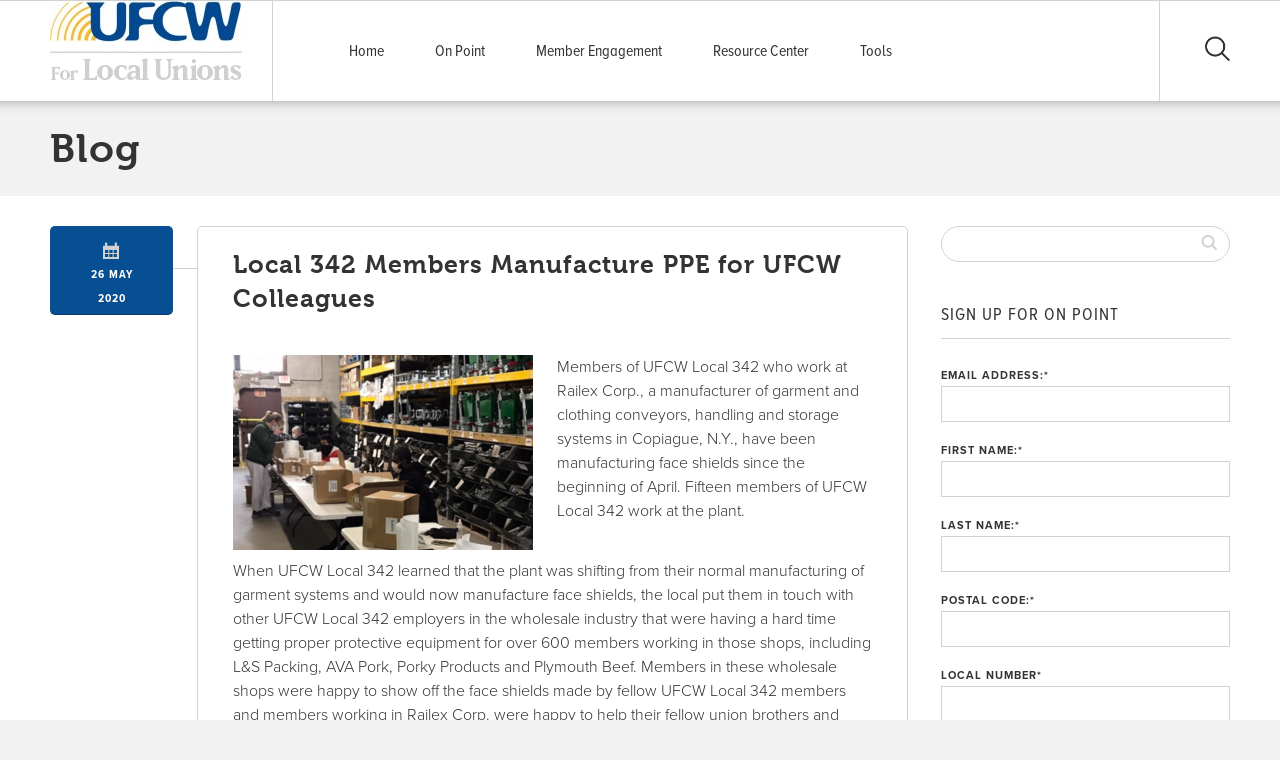

--- FILE ---
content_type: text/html; charset=UTF-8
request_url: http://forlocals.ufcw.org/2020/05/26/local-342-members-manufacture-ppe-for-ufcw-colleagues/
body_size: 12989
content:
<!doctype html>
<!--[if lt IE 7]><html lang="en-US" xmlns:fb="https://www.facebook.com/2008/fbml" xmlns:addthis="https://www.addthis.com/help/api-spec"  class="no-js lt-ie9 lt-ie8 lt-ie7"><![endif]-->
<!--[if (IE 7)&!(IEMobile)]><html lang="en-US" xmlns:fb="https://www.facebook.com/2008/fbml" xmlns:addthis="https://www.addthis.com/help/api-spec"  class="no-js lt-ie9 lt-ie8"><![endif]-->
<!--[if (IE 8)&!(IEMobile)]><html lang="en-US" xmlns:fb="https://www.facebook.com/2008/fbml" xmlns:addthis="https://www.addthis.com/help/api-spec"  class="no-js lt-ie9"><![endif]-->
<!--[if gt IE 8]><!--> <html lang="en-US" xmlns:fb="https://www.facebook.com/2008/fbml" xmlns:addthis="https://www.addthis.com/help/api-spec"  class="no-js"><!--<![endif]-->
	<head>
		<meta charset="utf-8">
		<meta http-equiv="X-UA-Compatible" content="IE=edge,chrome=1">
		<title>Local 342 Members Manufacture PPE for UFCW Colleagues - For Local Unions</title>
		<meta name="viewport" content="width=device-width, initial-scale=1.0">
		<link rel="icon" href="">
		<!--[if IE]>
			<link rel="shortcut icon" href="/favicon.ico">
		<![endif]-->
		<link rel="pingback" href="http://forlocals.ufcw.org/xmlrpc.php">
		<meta name='robots' content='index, follow, max-image-preview:large, max-snippet:-1, max-video-preview:-1' />
	<style>img:is([sizes="auto" i], [sizes^="auto," i]) { contain-intrinsic-size: 3000px 1500px }</style>
	
	<!-- This site is optimized with the Yoast SEO plugin v26.4 - https://yoast.com/wordpress/plugins/seo/ -->
	<link rel="canonical" href="http://forlocals.ufcw.org/2020/05/26/local-342-members-manufacture-ppe-for-ufcw-colleagues/" />
	<meta property="og:locale" content="en_US" />
	<meta property="og:type" content="article" />
	<meta property="og:title" content="Local 342 Members Manufacture PPE for UFCW Colleagues - For Local Unions" />
	<meta property="og:description" content="Members of UFCW Local 342 who work at Railex Corp., a manufacturer of garment and clothing conveyors, handling and storage systems in Copiague, N.Y., have been manufacturing face shields since the beginning of April. Fifteen members of UFCW Local 342 work at the plant. When UFCW Local 342 learned that the plant was shifting from... Read more &raquo;" />
	<meta property="og:url" content="http://forlocals.ufcw.org/2020/05/26/local-342-members-manufacture-ppe-for-ufcw-colleagues/" />
	<meta property="og:site_name" content="For Local Unions" />
	<meta property="article:published_time" content="2020-05-26T18:41:33+00:00" />
	<meta property="article:modified_time" content="2020-05-27T12:29:44+00:00" />
	<meta property="og:image" content="http://forlocals.ufcw.org/files/2020/05/RAILEX2-Local-342-1-300x195.png" />
	<meta name="author" content="janderson" />
	<meta name="twitter:card" content="summary_large_image" />
	<meta name="twitter:label1" content="Written by" />
	<meta name="twitter:data1" content="janderson" />
	<meta name="twitter:label2" content="Est. reading time" />
	<meta name="twitter:data2" content="2 minutes" />
	<script type="application/ld+json" class="yoast-schema-graph">{"@context":"https://schema.org","@graph":[{"@type":"WebPage","@id":"http://forlocals.ufcw.org/2020/05/26/local-342-members-manufacture-ppe-for-ufcw-colleagues/","url":"http://forlocals.ufcw.org/2020/05/26/local-342-members-manufacture-ppe-for-ufcw-colleagues/","name":"Local 342 Members Manufacture PPE for UFCW Colleagues - For Local Unions","isPartOf":{"@id":"http://forlocals.ufcw.org/#website"},"primaryImageOfPage":{"@id":"http://forlocals.ufcw.org/2020/05/26/local-342-members-manufacture-ppe-for-ufcw-colleagues/#primaryimage"},"image":{"@id":"http://forlocals.ufcw.org/2020/05/26/local-342-members-manufacture-ppe-for-ufcw-colleagues/#primaryimage"},"thumbnailUrl":"http://forlocals.ufcw.org/files/2020/05/RAILEX2-Local-342-1-300x195.png","datePublished":"2020-05-26T18:41:33+00:00","dateModified":"2020-05-27T12:29:44+00:00","author":{"@id":"http://forlocals.ufcw.org/#/schema/person/45d7e60928a7bd49016370070d485cba"},"breadcrumb":{"@id":"http://forlocals.ufcw.org/2020/05/26/local-342-members-manufacture-ppe-for-ufcw-colleagues/#breadcrumb"},"inLanguage":"en-US","potentialAction":[{"@type":"ReadAction","target":["http://forlocals.ufcw.org/2020/05/26/local-342-members-manufacture-ppe-for-ufcw-colleagues/"]}]},{"@type":"ImageObject","inLanguage":"en-US","@id":"http://forlocals.ufcw.org/2020/05/26/local-342-members-manufacture-ppe-for-ufcw-colleagues/#primaryimage","url":"http://forlocals.ufcw.org/files/2020/05/RAILEX2-Local-342-1-300x195.png","contentUrl":"http://forlocals.ufcw.org/files/2020/05/RAILEX2-Local-342-1-300x195.png"},{"@type":"BreadcrumbList","@id":"http://forlocals.ufcw.org/2020/05/26/local-342-members-manufacture-ppe-for-ufcw-colleagues/#breadcrumb","itemListElement":[{"@type":"ListItem","position":1,"name":"Home","item":"http://forlocals.ufcw.org/"},{"@type":"ListItem","position":2,"name":"On Point","item":"http://forlocals.ufcw.org/blog/"},{"@type":"ListItem","position":3,"name":"Local 342 Members Manufacture PPE for UFCW Colleagues"}]},{"@type":"WebSite","@id":"http://forlocals.ufcw.org/#website","url":"http://forlocals.ufcw.org/","name":"For Local Unions","description":"An official site of The United Food and Commercial Workers International Union (UFCW)","potentialAction":[{"@type":"SearchAction","target":{"@type":"EntryPoint","urlTemplate":"http://forlocals.ufcw.org/?s={search_term_string}"},"query-input":{"@type":"PropertyValueSpecification","valueRequired":true,"valueName":"search_term_string"}}],"inLanguage":"en-US"},{"@type":"Person","@id":"http://forlocals.ufcw.org/#/schema/person/45d7e60928a7bd49016370070d485cba","name":"janderson","image":{"@type":"ImageObject","inLanguage":"en-US","@id":"http://forlocals.ufcw.org/#/schema/person/image/","url":"https://secure.gravatar.com/avatar/e44a73fa8026a9b7f0ddd6fd19856cc07743731edeb7b6cd75cf2e51ada6ab59?s=96&d=mm&r=g","contentUrl":"https://secure.gravatar.com/avatar/e44a73fa8026a9b7f0ddd6fd19856cc07743731edeb7b6cd75cf2e51ada6ab59?s=96&d=mm&r=g","caption":"janderson"},"url":"http://forlocals.ufcw.org/author/janderson/"}]}</script>
	<!-- / Yoast SEO plugin. -->


<link rel='dns-prefetch' href='//s7.addthis.com' />
<link rel='dns-prefetch' href='//cdnjs.cloudflare.com' />
<link rel="alternate" type="application/rss+xml" title="For Local Unions &raquo; Feed" href="http://forlocals.ufcw.org/feed/" />
<link rel="alternate" type="application/rss+xml" title="For Local Unions &raquo; Comments Feed" href="http://forlocals.ufcw.org/comments/feed/" />
<script type="text/javascript">
/* <![CDATA[ */
window._wpemojiSettings = {"baseUrl":"https:\/\/s.w.org\/images\/core\/emoji\/16.0.1\/72x72\/","ext":".png","svgUrl":"https:\/\/s.w.org\/images\/core\/emoji\/16.0.1\/svg\/","svgExt":".svg","source":{"concatemoji":"http:\/\/forlocals.ufcw.org\/wp-includes\/js\/wp-emoji-release.min.js"}};
/*! This file is auto-generated */
!function(s,n){var o,i,e;function c(e){try{var t={supportTests:e,timestamp:(new Date).valueOf()};sessionStorage.setItem(o,JSON.stringify(t))}catch(e){}}function p(e,t,n){e.clearRect(0,0,e.canvas.width,e.canvas.height),e.fillText(t,0,0);var t=new Uint32Array(e.getImageData(0,0,e.canvas.width,e.canvas.height).data),a=(e.clearRect(0,0,e.canvas.width,e.canvas.height),e.fillText(n,0,0),new Uint32Array(e.getImageData(0,0,e.canvas.width,e.canvas.height).data));return t.every(function(e,t){return e===a[t]})}function u(e,t){e.clearRect(0,0,e.canvas.width,e.canvas.height),e.fillText(t,0,0);for(var n=e.getImageData(16,16,1,1),a=0;a<n.data.length;a++)if(0!==n.data[a])return!1;return!0}function f(e,t,n,a){switch(t){case"flag":return n(e,"\ud83c\udff3\ufe0f\u200d\u26a7\ufe0f","\ud83c\udff3\ufe0f\u200b\u26a7\ufe0f")?!1:!n(e,"\ud83c\udde8\ud83c\uddf6","\ud83c\udde8\u200b\ud83c\uddf6")&&!n(e,"\ud83c\udff4\udb40\udc67\udb40\udc62\udb40\udc65\udb40\udc6e\udb40\udc67\udb40\udc7f","\ud83c\udff4\u200b\udb40\udc67\u200b\udb40\udc62\u200b\udb40\udc65\u200b\udb40\udc6e\u200b\udb40\udc67\u200b\udb40\udc7f");case"emoji":return!a(e,"\ud83e\udedf")}return!1}function g(e,t,n,a){var r="undefined"!=typeof WorkerGlobalScope&&self instanceof WorkerGlobalScope?new OffscreenCanvas(300,150):s.createElement("canvas"),o=r.getContext("2d",{willReadFrequently:!0}),i=(o.textBaseline="top",o.font="600 32px Arial",{});return e.forEach(function(e){i[e]=t(o,e,n,a)}),i}function t(e){var t=s.createElement("script");t.src=e,t.defer=!0,s.head.appendChild(t)}"undefined"!=typeof Promise&&(o="wpEmojiSettingsSupports",i=["flag","emoji"],n.supports={everything:!0,everythingExceptFlag:!0},e=new Promise(function(e){s.addEventListener("DOMContentLoaded",e,{once:!0})}),new Promise(function(t){var n=function(){try{var e=JSON.parse(sessionStorage.getItem(o));if("object"==typeof e&&"number"==typeof e.timestamp&&(new Date).valueOf()<e.timestamp+604800&&"object"==typeof e.supportTests)return e.supportTests}catch(e){}return null}();if(!n){if("undefined"!=typeof Worker&&"undefined"!=typeof OffscreenCanvas&&"undefined"!=typeof URL&&URL.createObjectURL&&"undefined"!=typeof Blob)try{var e="postMessage("+g.toString()+"("+[JSON.stringify(i),f.toString(),p.toString(),u.toString()].join(",")+"));",a=new Blob([e],{type:"text/javascript"}),r=new Worker(URL.createObjectURL(a),{name:"wpTestEmojiSupports"});return void(r.onmessage=function(e){c(n=e.data),r.terminate(),t(n)})}catch(e){}c(n=g(i,f,p,u))}t(n)}).then(function(e){for(var t in e)n.supports[t]=e[t],n.supports.everything=n.supports.everything&&n.supports[t],"flag"!==t&&(n.supports.everythingExceptFlag=n.supports.everythingExceptFlag&&n.supports[t]);n.supports.everythingExceptFlag=n.supports.everythingExceptFlag&&!n.supports.flag,n.DOMReady=!1,n.readyCallback=function(){n.DOMReady=!0}}).then(function(){return e}).then(function(){var e;n.supports.everything||(n.readyCallback(),(e=n.source||{}).concatemoji?t(e.concatemoji):e.wpemoji&&e.twemoji&&(t(e.twemoji),t(e.wpemoji)))}))}((window,document),window._wpemojiSettings);
/* ]]> */
</script>
<style id='wp-emoji-styles-inline-css' type='text/css'>

	img.wp-smiley, img.emoji {
		display: inline !important;
		border: none !important;
		box-shadow: none !important;
		height: 1em !important;
		width: 1em !important;
		margin: 0 0.07em !important;
		vertical-align: -0.1em !important;
		background: none !important;
		padding: 0 !important;
	}
</style>
<style id='wp-block-library-inline-css' type='text/css'>
:root{--wp-admin-theme-color:#007cba;--wp-admin-theme-color--rgb:0,124,186;--wp-admin-theme-color-darker-10:#006ba1;--wp-admin-theme-color-darker-10--rgb:0,107,161;--wp-admin-theme-color-darker-20:#005a87;--wp-admin-theme-color-darker-20--rgb:0,90,135;--wp-admin-border-width-focus:2px;--wp-block-synced-color:#7a00df;--wp-block-synced-color--rgb:122,0,223;--wp-bound-block-color:var(--wp-block-synced-color)}@media (min-resolution:192dpi){:root{--wp-admin-border-width-focus:1.5px}}.wp-element-button{cursor:pointer}:root{--wp--preset--font-size--normal:16px;--wp--preset--font-size--huge:42px}:root .has-very-light-gray-background-color{background-color:#eee}:root .has-very-dark-gray-background-color{background-color:#313131}:root .has-very-light-gray-color{color:#eee}:root .has-very-dark-gray-color{color:#313131}:root .has-vivid-green-cyan-to-vivid-cyan-blue-gradient-background{background:linear-gradient(135deg,#00d084,#0693e3)}:root .has-purple-crush-gradient-background{background:linear-gradient(135deg,#34e2e4,#4721fb 50%,#ab1dfe)}:root .has-hazy-dawn-gradient-background{background:linear-gradient(135deg,#faaca8,#dad0ec)}:root .has-subdued-olive-gradient-background{background:linear-gradient(135deg,#fafae1,#67a671)}:root .has-atomic-cream-gradient-background{background:linear-gradient(135deg,#fdd79a,#004a59)}:root .has-nightshade-gradient-background{background:linear-gradient(135deg,#330968,#31cdcf)}:root .has-midnight-gradient-background{background:linear-gradient(135deg,#020381,#2874fc)}.has-regular-font-size{font-size:1em}.has-larger-font-size{font-size:2.625em}.has-normal-font-size{font-size:var(--wp--preset--font-size--normal)}.has-huge-font-size{font-size:var(--wp--preset--font-size--huge)}.has-text-align-center{text-align:center}.has-text-align-left{text-align:left}.has-text-align-right{text-align:right}#end-resizable-editor-section{display:none}.aligncenter{clear:both}.items-justified-left{justify-content:flex-start}.items-justified-center{justify-content:center}.items-justified-right{justify-content:flex-end}.items-justified-space-between{justify-content:space-between}.screen-reader-text{border:0;clip-path:inset(50%);height:1px;margin:-1px;overflow:hidden;padding:0;position:absolute;width:1px;word-wrap:normal!important}.screen-reader-text:focus{background-color:#ddd;clip-path:none;color:#444;display:block;font-size:1em;height:auto;left:5px;line-height:normal;padding:15px 23px 14px;text-decoration:none;top:5px;width:auto;z-index:100000}html :where(.has-border-color){border-style:solid}html :where([style*=border-top-color]){border-top-style:solid}html :where([style*=border-right-color]){border-right-style:solid}html :where([style*=border-bottom-color]){border-bottom-style:solid}html :where([style*=border-left-color]){border-left-style:solid}html :where([style*=border-width]){border-style:solid}html :where([style*=border-top-width]){border-top-style:solid}html :where([style*=border-right-width]){border-right-style:solid}html :where([style*=border-bottom-width]){border-bottom-style:solid}html :where([style*=border-left-width]){border-left-style:solid}html :where(img[class*=wp-image-]){height:auto;max-width:100%}:where(figure){margin:0 0 1em}html :where(.is-position-sticky){--wp-admin--admin-bar--position-offset:var(--wp-admin--admin-bar--height,0px)}@media screen and (max-width:600px){html :where(.is-position-sticky){--wp-admin--admin-bar--position-offset:0px}}
</style>
<style id='classic-theme-styles-inline-css' type='text/css'>
/*! This file is auto-generated */
.wp-block-button__link{color:#fff;background-color:#32373c;border-radius:9999px;box-shadow:none;text-decoration:none;padding:calc(.667em + 2px) calc(1.333em + 2px);font-size:1.125em}.wp-block-file__button{background:#32373c;color:#fff;text-decoration:none}
</style>
<link rel='stylesheet' id='addthis_all_pages-css' href='http://forlocals.ufcw.org/wp-content/plugins/addthis/frontend/build/addthis_wordpress_public.min.css' type='text/css' media='all' />
<link rel='stylesheet' id='main-stylesheet-css' href='http://forlocals.ufcw.org/wp-content/themes/ufcw-2014-theme/library/css/style.css' type='text/css' media='all' />
<!--[if lt IE 9]>
<link rel='stylesheet' id='ie-only-stylesheet-css' href='http://forlocals.ufcw.org/wp-content/themes/ufcw-2014-theme/library/css/ie.css' type='text/css' media='all' />
<![endif]-->
<link rel='stylesheet' id='flexslider-css-css' href='http://forlocals.ufcw.org/wp-content/themes/ufcw-2014-theme/library/css/flexslider.css' type='text/css' media='all' />
<script type="text/javascript" src="http://forlocals.ufcw.org/wp-admin/admin-ajax.php?action=addthis_global_options_settings" id="addthis_global_options-js"></script>
<script type="text/javascript" src="https://s7.addthis.com/js/300/addthis_widget.js#pubid=ra-53bac7673629b6c1" id="addthis_widget-js"></script>
<script type="text/javascript" src="http://forlocals.ufcw.org/wp-includes/js/jquery/jquery.min.js" id="jquery-core-js"></script>
<link rel="https://api.w.org/" href="http://forlocals.ufcw.org/wp-json/" /><link rel="alternate" title="JSON" type="application/json" href="http://forlocals.ufcw.org/wp-json/wp/v2/posts/10277" /><link rel='shortlink' href='http://forlocals.ufcw.org/?p=10277' />
<link rel="alternate" title="oEmbed (JSON)" type="application/json+oembed" href="http://forlocals.ufcw.org/wp-json/oembed/1.0/embed?url=http%3A%2F%2Fforlocals.ufcw.org%2F2020%2F05%2F26%2Flocal-342-members-manufacture-ppe-for-ufcw-colleagues%2F" />
<link rel="alternate" title="oEmbed (XML)" type="text/xml+oembed" href="http://forlocals.ufcw.org/wp-json/oembed/1.0/embed?url=http%3A%2F%2Fforlocals.ufcw.org%2F2020%2F05%2F26%2Flocal-342-members-manufacture-ppe-for-ufcw-colleagues%2F&#038;format=xml" />
<script type="text/javascript">
	window._se_plugin_version = '8.1.9';
</script>
		<script type="text/javascript" src="//use.typekit.net/znm3mjj.js"></script>
		<script type="text/javascript">try{Typekit.load();}catch(e){}</script>
				<style>
			.primary-button { background: #084e93 !important; }
			.secondary-button { background: #ffc526 !important; }
			a, a:visited { color:  #084e93; }
			.sidebar #page-nav ul li a:hover { color:  #084e93; !important}
			header .lower-header .nav ul li a:hover { color: #084e93;}
			header .upper-header .link-group .small-links li a:hover { color: #084e93;}
			header .lower-header .nav ul li:hover,
			header .lower-header .nav ul li ul { border-color: #ffc526 !important;}
			#mobile-nav-dropdown .small-links a {color: #084e93 !important;}
			#mission { background:  #ffc526 !important; }
			.callout { background:  #084e93 !important; }
			.alert { background:  #ffc526 !important; }
			#homepage #mission .with-line .heading { background:  #ffc526 !important;}
			#homepage #map .map-info-block { border-color: #ffc526 !important; }
			.email-submit {background-color: #ffc526 !important;}
			#page-wrapper #page-content .entry-content .flexslider .slide-caption {background: #084e93;}
			#page-wrapper #page-content .article-wrapper .meta-block {background: #084e93;}
			.comment-reply-link {background: #084e93 !important; opacity: 1 !important;}
			.comment-reply-link:hover {opacity: .65 !important;}
			.prev-link a, .next-link a, .prev-link a:hover, .next-link a:hover, {color: #084e93 !important;}
			#page-wrapper #page-content .callout .text a,
			#page-wrapper #page-content .entry-content .flexslider .slide-caption a {color: #ffc526 !important;}
			#mediacat-library-search-details { border-top: 8px solid #ffc526 !important; }
		</style>
	</head>
	<body class="wp-singular post-template-default single single-post postid-10277 single-format-standard wp-theme-ufcw-2014-theme">
		<div id="container">
			<header class="clearfix" role="banner">
				<div class="upper-header clearfix">
					<div class="inner-header">
						<div class="link-group">
														<ul id="social-media">
								     
  							</ul>
						</div>
					</div>
				</div>
				<div class="lower-header">
					<div class="inner-header">
						<div id="logo">
														<a href="http://forlocals.ufcw.org" rel="nofollow"><img alt='' src='http://forlocals.ufcw.org/files/2014/04/forlocalunions.png' /></a>
						</div>	
						<div id="mobile-nav-button">
							<div class="mobile-nav-icon"></div>
						</div>
						<div id="search">
							<div class="search-icon"></div>
						</div>
						<div class="nav">
							<ul id="menu-main-menu" class="top-nav clearfix"><li id="menu-item-155" class="menu-item menu-item-type-post_type menu-item-object-page menu-item-home menu-item-155"><a href="http://forlocals.ufcw.org/">Home</a></li>
<li id="menu-item-156" class="menu-item menu-item-type-post_type menu-item-object-page current_page_parent menu-item-156"><a href="http://forlocals.ufcw.org/blog/">On Point</a></li>
<li id="menu-item-3322" class="menu-item menu-item-type-custom menu-item-object-custom menu-item-3322"><a href="http://memberpower.ufcw.org">Member Engagement</a></li>
<li id="menu-item-3323" class="menu-item menu-item-type-custom menu-item-object-custom menu-item-3323"><a href="http://locals.ufcw.org">Resource Center</a></li>
<li id="menu-item-3330" class="menu-item menu-item-type-post_type menu-item-object-page menu-item-3330"><a href="http://forlocals.ufcw.org/tools/">Tools</a></li>
</ul>						</div>	
					</div>	
				</div>	
			</header>
			<div id="search-dropdown" style="display: none;">
				<div class="inner clearfix">
					<form action="http://forlocals.ufcw.org/" method="get">
						<div class="close"></div>
						<input type="text" name="s" id="s" placeholder="Search" />
						<input type="submit" style="display:none;" />
					</form>
				</div>	
			</div>
			<div id="mobile-nav-dropdown" style="display: none;">
				<form role="search" method="get" id="searchform" action="http://forlocals.ufcw.org/" >
	<input type="text" value="" name="s" id="s" />
	<input type="submit" id="searchsubmit" />
	</form>				<ul id="menu-main-menu-1" class="top-nav clearfix"><li class="menu-item menu-item-type-post_type menu-item-object-page menu-item-home menu-item-155"><a href="http://forlocals.ufcw.org/">Home</a></li>
<li class="menu-item menu-item-type-post_type menu-item-object-page current_page_parent menu-item-156"><a href="http://forlocals.ufcw.org/blog/">On Point</a></li>
<li class="menu-item menu-item-type-custom menu-item-object-custom menu-item-3322"><a href="http://memberpower.ufcw.org">Member Engagement</a></li>
<li class="menu-item menu-item-type-custom menu-item-object-custom menu-item-3323"><a href="http://locals.ufcw.org">Resource Center</a></li>
<li class="menu-item menu-item-type-post_type menu-item-object-page menu-item-3330"><a href="http://forlocals.ufcw.org/tools/">Tools</a></li>
</ul>							</div>

			<div id="page-wrapper" class="clearfix;">
				<div id="page-header" class="clearfix">
					<div class="inner">
						<h1>Blog</h1>
					</div>
				</div>
				<div id="page-content" class="clearfix">
					<div class="inner clearfix">
						<div class="sidebar-content-width first clearfix" role="main">
														<div class="article-wrapper clearfix">
								<div class="meta-block rounded-box first twocol">
									<div class="icon"></div>
									<span>26 May<br />2020</span>
								</div>
								<article class="rounded-box last tencol" id="post-10277" role="article">
									<h2 class="text-padding">Local 342 Members Manufacture PPE for UFCW Colleagues</h2>
																		<section class="entry-content clearfix">
										<div class="at-above-post addthis_tool" data-url="http://forlocals.ufcw.org/2020/05/26/local-342-members-manufacture-ppe-for-ufcw-colleagues/"></div><p><a href="http://forlocals.ufcw.org/files/2020/05/RAILEX2-Local-342-1.png"><img fetchpriority="high" decoding="async" class="size-medium wp-image-10296 alignleft" src="http://forlocals.ufcw.org/files/2020/05/RAILEX2-Local-342-1-300x195.png" alt="" width="300" height="195" srcset="http://forlocals.ufcw.org/files/2020/05/RAILEX2-Local-342-1-300x195.png 300w, http://forlocals.ufcw.org/files/2020/05/RAILEX2-Local-342-1-192x125.png 192w, http://forlocals.ufcw.org/files/2020/05/RAILEX2-Local-342-1-60x39.png 60w, http://forlocals.ufcw.org/files/2020/05/RAILEX2-Local-342-1-270x175.png 270w, http://forlocals.ufcw.org/files/2020/05/RAILEX2-Local-342-1.png 668w" sizes="(max-width: 300px) 100vw, 300px" /></a>Members of UFCW Local 342 who work at Railex Corp., a manufacturer of garment and clothing conveyors, handling and storage systems in Copiague, N.Y., have been manufacturing face shields since the beginning of April. Fifteen members of UFCW Local 342 work at the plant.</p>
<p>When UFCW Local 342 learned that the plant was shifting from their normal manufacturing of garment systems and would now manufacture face shields, the local put them in touch with other UFCW Local 342 employers in the wholesale industry that were having a hard time getting proper protective equipment for over 600 members working in those shops, including L&amp;S Packing, AVA Pork, Porky Products and Plymouth Beef. Members in these wholesale shops were happy to show off the face shields made by fellow UFCW Local 342 members and members working in Railex Corp. were happy to help their fellow union brothers and sisters.</p>
<p>“Our members are proud to support their fellow union brothers and sisters and the communities and families in which they work and live during the current crisis,” said UFCW Local 342 President Richard Abondolo. “Local 342 is proud to represent the men and women working at Railex Corp. and commends their efforts, as well as all of the UFCW members who continue to work through this pandemic head on. Local 342 members became essential overnight and we are happy to call them our essential workers, our hometown heroes, our frontline warriors, but most importantly, we are happy to call them our members.”</p>
<p>“Member safety is a top priority and Local 342 will continue to work hard to ensure our members in all industries are provided the proper equipment to protect themselves, their customers, and their families during this trying time our country is faced with,” Abondolo added.</p>
<p>You can learn more about  how UFCW Local 342 members shifted from manufacturing garment systems to face shields <a href="https://www.dropbox.com/s/9jlyji16qxixtj5/Railex%20makes%20Face%20Shields.mp4?dl=0">here</a>.</p>
<p>&nbsp;</p>
<!-- AddThis Advanced Settings above via filter on the_content --><!-- AddThis Advanced Settings below via filter on the_content --><!-- AddThis Advanced Settings generic via filter on the_content --><!-- AddThis Share Buttons above via filter on the_content --><!-- AddThis Share Buttons below via filter on the_content --><div class="at-below-post addthis_tool" data-url="http://forlocals.ufcw.org/2020/05/26/local-342-members-manufacture-ppe-for-ufcw-colleagues/"></div><!-- AddThis Share Buttons generic via filter on the_content -->										


	
		<!--p class="nocomments">Comments are closed.</p-->

	


									</section>
								</article>
							</div>
															<nav class="wp-prev-next">
									<ul class="clearfix">
										<li class="prev-link"></li>
										<li class="next-link"></li>
									</ul>
								</nav>
								
						</div>
										<div id="sidebar1" class="sidebar sidebar-width last clearfix" role="complementary">
					<div class="sidebar-search-bar">
						<form role="search" method="get" id="searchform" action="http://forlocals.ufcw.org/" >
	<input type="text" value="" name="s" id="s" />
	<input type="submit" id="searchsubmit" />
	</form>					</div>
					<div class="clearfix">
						<div class="widget-wrapper">
							<div id="page-nav">
								<ul>
															  	</ul>
							</div>	
						</div>	
						<div class="other-sidebar-forms">
							<div id="text-2" class="widget widget_text"><h4 class="widgettitle">Sign Up for On Point</h4>			<div class="textwidget"><form name="signup" class="bsd-signup-1" action="http://voiceactivated.ufcw.org/page/s/onpoint" method="post" id="signup">
        <div class="label"><label class="field">Email Address:<span class="required">*</span></label></div>
        <div class="input"><input type="email" class="text" size="48" id="email" name="email"></div>
    <div class="fieldset" id="bsd-field-firstname">
        <div class="label"><label class="field">First Name:<span class="required">*</span></label></div>
        <div class="input"><input size="16" id="firstname" name="firstname" type="text"></div></div>
       <div class="fieldset" id="bsd-field-lastname">
        <div class="label"><label class="field">Last Name:<span class="required">*</span></label></div>
        <div class="input"><input size="25" id="lastname" name="lastname" type="text"></div></div>
       <div class="fieldset" id="bsd-field-zip">
        <div class="label"><label class="field">Postal Code:<span class="required">*</span></label></div>
        <div class="input"><input size="8" id="zip" name="zip" type="text"></div></div>
 <div class="label"><label class="field">Local Number<span class="required">*</span></label></div>
        <div class="input"><input size="10" id="custom-632" maxlength="10" name="custom-632" type="text"></div></div>
      <div style="display: none"><label for="best-contact-time">Please leave this field blank:</label> <input id="best-contact-time" name="best-contact-time" type="text"></div>
    <div class="fieldset" id="bsd-field-submit-btn">
        <div class="label"><label class="field"></label></div>
        <div><input class="input" name="submit-btn" value="Sign Up" type="submit"></div></div>
   <span class="required">*</span><span style="font-size: 80%;"> denotes required field</span><input name="redirect_url" type="hidden" value=""><input id="_guid" name="_guid" type="hidden" value="">
</form></div>
		</div><div id="categories-3" class="widget widget_categories"><h4 class="widgettitle">Updates</h4>
			<ul>
					<li class="cat-item cat-item-324"><a href="http://forlocals.ufcw.org/category/alliesaffiliates/">Allies and Affiliates</a>
<ul class='children'>
	<li class="cat-item cat-item-28"><a href="http://forlocals.ufcw.org/category/alliesaffiliates/afl-cio/">AFL-CIO</a>
</li>
	<li class="cat-item cat-item-79"><a href="http://forlocals.ufcw.org/category/alliesaffiliates/icwuc/">ICWUC</a>
</li>
	<li class="cat-item cat-item-3"><a href="http://forlocals.ufcw.org/category/alliesaffiliates/rwdsu/">RWDSU</a>
</li>
</ul>
</li>
	<li class="cat-item cat-item-332"><a href="http://forlocals.ufcw.org/category/bookstore/">Bookstore</a>
</li>
	<li class="cat-item cat-item-83"><a href="http://forlocals.ufcw.org/category/community/">Community</a>
<ul class='children'>
	<li class="cat-item cat-item-320"><a href="http://forlocals.ufcw.org/category/community/charity/">Community Outreach</a>
</li>
	<li class="cat-item cat-item-56"><a href="http://forlocals.ufcw.org/category/community/environment/">Environment</a>
</li>
	<li class="cat-item cat-item-321"><a href="http://forlocals.ufcw.org/category/community/foodaccess/">Food Access</a>
</li>
</ul>
</li>
	<li class="cat-item cat-item-325"><a href="http://forlocals.ufcw.org/category/education/">Education</a>
<ul class='children'>
	<li class="cat-item cat-item-326"><a href="http://forlocals.ufcw.org/category/education/freecollege/">Free College</a>
</li>
	<li class="cat-item cat-item-327"><a href="http://forlocals.ufcw.org/category/education/scholarship/">Scholarship</a>
</li>
</ul>
</li>
	<li class="cat-item cat-item-323"><a href="http://forlocals.ufcw.org/category/events/">Events</a>
</li>
	<li class="cat-item cat-item-309"><a href="http://forlocals.ufcw.org/category/workplace-safety/">Health &amp; Safety</a>
</li>
	<li class="cat-item cat-item-328"><a href="http://forlocals.ufcw.org/category/health-care/">Health Care</a>
</li>
	<li class="cat-item cat-item-310"><a href="http://forlocals.ufcw.org/category/industries/">Industries</a>
<ul class='children'>
	<li class="cat-item cat-item-211"><a href="http://forlocals.ufcw.org/category/industries/cannabis/">Cannabis</a>
</li>
	<li class="cat-item cat-item-315"><a href="http://forlocals.ufcw.org/category/industries/chemical-workers/">Chemical Workers</a>
</li>
	<li class="cat-item cat-item-314"><a href="http://forlocals.ufcw.org/category/industries/distillery/">Distillery</a>
</li>
	<li class="cat-item cat-item-11"><a href="http://forlocals.ufcw.org/category/industries/retailfood/">Grocery</a>
</li>
	<li class="cat-item cat-item-10"><a href="http://forlocals.ufcw.org/category/industries/packingprocessing/">Packing and Processing</a>
	<ul class='children'>
	<li class="cat-item cat-item-311"><a href="http://forlocals.ufcw.org/category/industries/packingprocessing/processing/">Food Processing</a>
</li>
	<li class="cat-item cat-item-312"><a href="http://forlocals.ufcw.org/category/industries/packingprocessing/meat/">Meat Packing</a>
</li>
	<li class="cat-item cat-item-313"><a href="http://forlocals.ufcw.org/category/industries/packingprocessing/poultry/">Poultry</a>
</li>
	</ul>
</li>
	<li class="cat-item cat-item-7"><a href="http://forlocals.ufcw.org/category/industries/retail/">Retail</a>
</li>
</ul>
</li>
	<li class="cat-item cat-item-35"><a href="http://forlocals.ufcw.org/category/lobby-day/">Lobby Day</a>
</li>
	<li class="cat-item cat-item-1"><a href="http://forlocals.ufcw.org/category/onpoint/">On Point</a>
<ul class='children'>
	<li class="cat-item cat-item-6"><a href="http://forlocals.ufcw.org/category/onpoint/legislation-and-politics/">Legislation and Politics</a>
</li>
	<li class="cat-item cat-item-5"><a href="http://forlocals.ufcw.org/category/onpoint/collective-bargaining/">Negotiations</a>
</li>
	<li class="cat-item cat-item-4"><a href="http://forlocals.ufcw.org/category/onpoint/organizing/">Organizing</a>
</li>
</ul>
</li>
	<li class="cat-item cat-item-201"><a href="http://forlocals.ufcw.org/category/resources/">Resources</a>
<ul class='children'>
	<li class="cat-item cat-item-316"><a href="http://forlocals.ufcw.org/category/resources/localresources/">Local Union Resources</a>
</li>
	<li class="cat-item cat-item-318"><a href="http://forlocals.ufcw.org/category/resources/memberresources/">Member Resources</a>
</li>
	<li class="cat-item cat-item-225"><a href="http://forlocals.ufcw.org/category/resources/reports/">Reports</a>
</li>
	<li class="cat-item cat-item-122"><a href="http://forlocals.ufcw.org/category/resources/meme/">Share Graphics and Memes</a>
</li>
</ul>
</li>
	<li class="cat-item cat-item-241"><a href="http://forlocals.ufcw.org/category/survey/">Survey</a>
</li>
	<li class="cat-item cat-item-115"><a href="http://forlocals.ufcw.org/category/ufcw-canada/">UFCW Canada</a>
</li>
			</ul>

			</div><div id="pages-2" class="widget widget_pages"><h4 class="widgettitle">Pages</h4>
			<ul>
				<li class="page_item page-item-603"><a href="http://forlocals.ufcw.org/constituency-groups/">Constituency Groups</a></li>
<li class="page_item page-item-10"><a href="http://forlocals.ufcw.org/">Home</a></li>
<li class="page_item page-item-19 current_page_parent"><a href="http://forlocals.ufcw.org/blog/">On Point</a></li>
<li class="page_item page-item-46"><a href="https://locals.ufcw.org#new_tab">Resources</a></li>
<li class="page_item page-item-2260"><a href="http://forlocals.ufcw.org/rtwsurvey/">Right to Work Survey</a></li>
<li class="page_item page-item-3329 page_item_has_children"><a href="http://forlocals.ufcw.org/tools/">Tools</a>
<ul class='children'>
	<li class="page_item page-item-36 page_item_has_children"><a href="http://forlocals.ufcw.org/tools/need-a-website/">Need a Website?</a>
	<ul class='children'>
		<li class="page_item page-item-44"><a href="http://forlocals.ufcw.org/tools/need-a-website/new-website-application-form/">New Website Application Form</a></li>
	</ul>
</li>
	<li class="page_item page-item-48"><a href="http://forlocals.ufcw.org/tools/translations/">Translations</a></li>
</ul>
</li>
			</ul>

			</div><div id="search-2" class="widget widget_search"><form role="search" method="get" id="searchform" class="searchform" action="http://forlocals.ufcw.org/">
				<div>
					<label class="screen-reader-text" for="s">Search for:</label>
					<input type="text" value="" name="s" id="s" />
					<input type="submit" id="searchsubmit" value="Search" />
				</div>
			</form></div>
		<div id="recent-posts-2" class="widget widget_recent_entries">
		<h4 class="widgettitle">Recent News</h4>
		<ul>
											<li>
					<a href="http://forlocals.ufcw.org/2026/01/12/planned-parenthood-workers-in-michigan-continue-to-join-local-951/">Planned Parenthood Workers in Michigan Continue to Join Local 951</a>
											<span class="post-date">January 12, 2026</span>
									</li>
											<li>
					<a href="http://forlocals.ufcw.org/2026/01/12/poultry-workers-in-canada-stand-together-for-a-better-contract/">Poultry Workers in Canada Stand Together for a Better Contract</a>
											<span class="post-date">January 12, 2026</span>
									</li>
											<li>
					<a href="http://forlocals.ufcw.org/2026/01/12/ufcw-condemns-ice-operations-in-minneapolis-and-major-american-cities/">UFCW Condemns ICE Operations in Minneapolis and Major American Cities</a>
											<span class="post-date">January 12, 2026</span>
									</li>
											<li>
					<a href="http://forlocals.ufcw.org/2026/01/12/the-new-american-citizenship-fund-is-open-for-new-applicants/">The New American Citizenship Fund Is Open for New Applicants</a>
											<span class="post-date">January 12, 2026</span>
									</li>
											<li>
					<a href="http://forlocals.ufcw.org/2026/01/02/more-hm-workers-in-michigan-join-local-876/">More H&amp;M Workers in Michigan Join Local 876</a>
											<span class="post-date">January 2, 2026</span>
									</li>
					</ul>

		</div><div id="archives-2" class="widget widget_archive"><h4 class="widgettitle">Archives</h4>
			<ul>
					<li><a href='http://forlocals.ufcw.org/2026/01/'>January 2026</a>&nbsp;(8)</li>
	<li><a href='http://forlocals.ufcw.org/2025/12/'>December 2025</a>&nbsp;(12)</li>
	<li><a href='http://forlocals.ufcw.org/2025/11/'>November 2025</a>&nbsp;(8)</li>
	<li><a href='http://forlocals.ufcw.org/2025/10/'>October 2025</a>&nbsp;(20)</li>
	<li><a href='http://forlocals.ufcw.org/2025/09/'>September 2025</a>&nbsp;(20)</li>
	<li><a href='http://forlocals.ufcw.org/2025/08/'>August 2025</a>&nbsp;(16)</li>
	<li><a href='http://forlocals.ufcw.org/2025/07/'>July 2025</a>&nbsp;(16)</li>
	<li><a href='http://forlocals.ufcw.org/2025/06/'>June 2025</a>&nbsp;(20)</li>
	<li><a href='http://forlocals.ufcw.org/2025/05/'>May 2025</a>&nbsp;(16)</li>
	<li><a href='http://forlocals.ufcw.org/2025/04/'>April 2025</a>&nbsp;(17)</li>
	<li><a href='http://forlocals.ufcw.org/2025/03/'>March 2025</a>&nbsp;(19)</li>
	<li><a href='http://forlocals.ufcw.org/2025/02/'>February 2025</a>&nbsp;(16)</li>
	<li><a href='http://forlocals.ufcw.org/2025/01/'>January 2025</a>&nbsp;(16)</li>
	<li><a href='http://forlocals.ufcw.org/2024/12/'>December 2024</a>&nbsp;(12)</li>
	<li><a href='http://forlocals.ufcw.org/2024/11/'>November 2024</a>&nbsp;(12)</li>
	<li><a href='http://forlocals.ufcw.org/2024/10/'>October 2024</a>&nbsp;(16)</li>
	<li><a href='http://forlocals.ufcw.org/2024/09/'>September 2024</a>&nbsp;(20)</li>
	<li><a href='http://forlocals.ufcw.org/2024/08/'>August 2024</a>&nbsp;(16)</li>
	<li><a href='http://forlocals.ufcw.org/2024/07/'>July 2024</a>&nbsp;(20)</li>
	<li><a href='http://forlocals.ufcw.org/2024/06/'>June 2024</a>&nbsp;(16)</li>
	<li><a href='http://forlocals.ufcw.org/2024/05/'>May 2024</a>&nbsp;(16)</li>
	<li><a href='http://forlocals.ufcw.org/2024/04/'>April 2024</a>&nbsp;(20)</li>
	<li><a href='http://forlocals.ufcw.org/2024/03/'>March 2024</a>&nbsp;(16)</li>
	<li><a href='http://forlocals.ufcw.org/2024/02/'>February 2024</a>&nbsp;(16)</li>
	<li><a href='http://forlocals.ufcw.org/2024/01/'>January 2024</a>&nbsp;(20)</li>
	<li><a href='http://forlocals.ufcw.org/2023/12/'>December 2023</a>&nbsp;(8)</li>
	<li><a href='http://forlocals.ufcw.org/2023/11/'>November 2023</a>&nbsp;(16)</li>
	<li><a href='http://forlocals.ufcw.org/2023/10/'>October 2023</a>&nbsp;(20)</li>
	<li><a href='http://forlocals.ufcw.org/2023/09/'>September 2023</a>&nbsp;(16)</li>
	<li><a href='http://forlocals.ufcw.org/2023/08/'>August 2023</a>&nbsp;(16)</li>
	<li><a href='http://forlocals.ufcw.org/2023/07/'>July 2023</a>&nbsp;(20)</li>
	<li><a href='http://forlocals.ufcw.org/2023/06/'>June 2023</a>&nbsp;(16)</li>
	<li><a href='http://forlocals.ufcw.org/2023/05/'>May 2023</a>&nbsp;(20)</li>
	<li><a href='http://forlocals.ufcw.org/2023/04/'>April 2023</a>&nbsp;(12)</li>
	<li><a href='http://forlocals.ufcw.org/2023/03/'>March 2023</a>&nbsp;(15)</li>
	<li><a href='http://forlocals.ufcw.org/2023/02/'>February 2023</a>&nbsp;(15)</li>
	<li><a href='http://forlocals.ufcw.org/2023/01/'>January 2023</a>&nbsp;(20)</li>
	<li><a href='http://forlocals.ufcw.org/2022/12/'>December 2022</a>&nbsp;(8)</li>
	<li><a href='http://forlocals.ufcw.org/2022/11/'>November 2022</a>&nbsp;(20)</li>
	<li><a href='http://forlocals.ufcw.org/2022/10/'>October 2022</a>&nbsp;(16)</li>
	<li><a href='http://forlocals.ufcw.org/2022/09/'>September 2022</a>&nbsp;(15)</li>
	<li><a href='http://forlocals.ufcw.org/2022/08/'>August 2022</a>&nbsp;(20)</li>
	<li><a href='http://forlocals.ufcw.org/2022/07/'>July 2022</a>&nbsp;(16)</li>
	<li><a href='http://forlocals.ufcw.org/2022/06/'>June 2022</a>&nbsp;(20)</li>
	<li><a href='http://forlocals.ufcw.org/2022/05/'>May 2022</a>&nbsp;(16)</li>
	<li><a href='http://forlocals.ufcw.org/2022/04/'>April 2022</a>&nbsp;(16)</li>
	<li><a href='http://forlocals.ufcw.org/2022/03/'>March 2022</a>&nbsp;(16)</li>
	<li><a href='http://forlocals.ufcw.org/2022/02/'>February 2022</a>&nbsp;(16)</li>
	<li><a href='http://forlocals.ufcw.org/2022/01/'>January 2022</a>&nbsp;(20)</li>
	<li><a href='http://forlocals.ufcw.org/2021/12/'>December 2021</a>&nbsp;(8)</li>
	<li><a href='http://forlocals.ufcw.org/2021/11/'>November 2021</a>&nbsp;(19)</li>
	<li><a href='http://forlocals.ufcw.org/2021/10/'>October 2021</a>&nbsp;(16)</li>
	<li><a href='http://forlocals.ufcw.org/2021/09/'>September 2021</a>&nbsp;(16)</li>
	<li><a href='http://forlocals.ufcw.org/2021/08/'>August 2021</a>&nbsp;(19)</li>
	<li><a href='http://forlocals.ufcw.org/2021/07/'>July 2021</a>&nbsp;(16)</li>
	<li><a href='http://forlocals.ufcw.org/2021/06/'>June 2021</a>&nbsp;(20)</li>
	<li><a href='http://forlocals.ufcw.org/2021/05/'>May 2021</a>&nbsp;(16)</li>
	<li><a href='http://forlocals.ufcw.org/2021/04/'>April 2021</a>&nbsp;(16)</li>
	<li><a href='http://forlocals.ufcw.org/2021/03/'>March 2021</a>&nbsp;(20)</li>
	<li><a href='http://forlocals.ufcw.org/2021/02/'>February 2021</a>&nbsp;(15)</li>
	<li><a href='http://forlocals.ufcw.org/2021/01/'>January 2021</a>&nbsp;(16)</li>
	<li><a href='http://forlocals.ufcw.org/2020/12/'>December 2020</a>&nbsp;(8)</li>
	<li><a href='http://forlocals.ufcw.org/2020/11/'>November 2020</a>&nbsp;(19)</li>
	<li><a href='http://forlocals.ufcw.org/2020/10/'>October 2020</a>&nbsp;(16)</li>
	<li><a href='http://forlocals.ufcw.org/2020/09/'>September 2020</a>&nbsp;(16)</li>
	<li><a href='http://forlocals.ufcw.org/2020/08/'>August 2020</a>&nbsp;(20)</li>
	<li><a href='http://forlocals.ufcw.org/2020/07/'>July 2020</a>&nbsp;(16)</li>
	<li><a href='http://forlocals.ufcw.org/2020/06/'>June 2020</a>&nbsp;(20)</li>
	<li><a href='http://forlocals.ufcw.org/2020/05/'>May 2020</a>&nbsp;(16)</li>
	<li><a href='http://forlocals.ufcw.org/2020/04/'>April 2020</a>&nbsp;(16)</li>
	<li><a href='http://forlocals.ufcw.org/2020/03/'>March 2020</a>&nbsp;(20)</li>
	<li><a href='http://forlocals.ufcw.org/2020/02/'>February 2020</a>&nbsp;(16)</li>
	<li><a href='http://forlocals.ufcw.org/2020/01/'>January 2020</a>&nbsp;(16)</li>
	<li><a href='http://forlocals.ufcw.org/2019/12/'>December 2019</a>&nbsp;(12)</li>
	<li><a href='http://forlocals.ufcw.org/2019/11/'>November 2019</a>&nbsp;(12)</li>
	<li><a href='http://forlocals.ufcw.org/2019/10/'>October 2019</a>&nbsp;(20)</li>
	<li><a href='http://forlocals.ufcw.org/2019/09/'>September 2019</a>&nbsp;(16)</li>
	<li><a href='http://forlocals.ufcw.org/2019/08/'>August 2019</a>&nbsp;(15)</li>
	<li><a href='http://forlocals.ufcw.org/2019/07/'>July 2019</a>&nbsp;(20)</li>
	<li><a href='http://forlocals.ufcw.org/2019/06/'>June 2019</a>&nbsp;(16)</li>
	<li><a href='http://forlocals.ufcw.org/2019/05/'>May 2019</a>&nbsp;(16)</li>
	<li><a href='http://forlocals.ufcw.org/2019/04/'>April 2019</a>&nbsp;(20)</li>
	<li><a href='http://forlocals.ufcw.org/2019/03/'>March 2019</a>&nbsp;(16)</li>
	<li><a href='http://forlocals.ufcw.org/2019/02/'>February 2019</a>&nbsp;(12)</li>
	<li><a href='http://forlocals.ufcw.org/2019/01/'>January 2019</a>&nbsp;(16)</li>
	<li><a href='http://forlocals.ufcw.org/2018/12/'>December 2018</a>&nbsp;(13)</li>
	<li><a href='http://forlocals.ufcw.org/2018/11/'>November 2018</a>&nbsp;(12)</li>
	<li><a href='http://forlocals.ufcw.org/2018/10/'>October 2018</a>&nbsp;(20)</li>
	<li><a href='http://forlocals.ufcw.org/2018/09/'>September 2018</a>&nbsp;(16)</li>
	<li><a href='http://forlocals.ufcw.org/2018/08/'>August 2018</a>&nbsp;(16)</li>
	<li><a href='http://forlocals.ufcw.org/2018/07/'>July 2018</a>&nbsp;(20)</li>
	<li><a href='http://forlocals.ufcw.org/2018/06/'>June 2018</a>&nbsp;(17)</li>
	<li><a href='http://forlocals.ufcw.org/2018/05/'>May 2018</a>&nbsp;(17)</li>
	<li><a href='http://forlocals.ufcw.org/2018/04/'>April 2018</a>&nbsp;(16)</li>
	<li><a href='http://forlocals.ufcw.org/2018/03/'>March 2018</a>&nbsp;(16)</li>
	<li><a href='http://forlocals.ufcw.org/2018/02/'>February 2018</a>&nbsp;(16)</li>
	<li><a href='http://forlocals.ufcw.org/2018/01/'>January 2018</a>&nbsp;(20)</li>
	<li><a href='http://forlocals.ufcw.org/2017/12/'>December 2017</a>&nbsp;(13)</li>
	<li><a href='http://forlocals.ufcw.org/2017/11/'>November 2017</a>&nbsp;(16)</li>
	<li><a href='http://forlocals.ufcw.org/2017/10/'>October 2017</a>&nbsp;(20)</li>
	<li><a href='http://forlocals.ufcw.org/2017/09/'>September 2017</a>&nbsp;(18)</li>
	<li><a href='http://forlocals.ufcw.org/2017/08/'>August 2017</a>&nbsp;(18)</li>
	<li><a href='http://forlocals.ufcw.org/2017/07/'>July 2017</a>&nbsp;(23)</li>
	<li><a href='http://forlocals.ufcw.org/2017/06/'>June 2017</a>&nbsp;(18)</li>
	<li><a href='http://forlocals.ufcw.org/2017/05/'>May 2017</a>&nbsp;(21)</li>
	<li><a href='http://forlocals.ufcw.org/2017/04/'>April 2017</a>&nbsp;(14)</li>
	<li><a href='http://forlocals.ufcw.org/2017/03/'>March 2017</a>&nbsp;(20)</li>
	<li><a href='http://forlocals.ufcw.org/2017/02/'>February 2017</a>&nbsp;(16)</li>
	<li><a href='http://forlocals.ufcw.org/2017/01/'>January 2017</a>&nbsp;(21)</li>
	<li><a href='http://forlocals.ufcw.org/2016/12/'>December 2016</a>&nbsp;(13)</li>
	<li><a href='http://forlocals.ufcw.org/2016/11/'>November 2016</a>&nbsp;(23)</li>
	<li><a href='http://forlocals.ufcw.org/2016/10/'>October 2016</a>&nbsp;(17)</li>
	<li><a href='http://forlocals.ufcw.org/2016/09/'>September 2016</a>&nbsp;(17)</li>
	<li><a href='http://forlocals.ufcw.org/2016/08/'>August 2016</a>&nbsp;(21)</li>
	<li><a href='http://forlocals.ufcw.org/2016/07/'>July 2016</a>&nbsp;(15)</li>
	<li><a href='http://forlocals.ufcw.org/2016/06/'>June 2016</a>&nbsp;(20)</li>
	<li><a href='http://forlocals.ufcw.org/2016/05/'>May 2016</a>&nbsp;(21)</li>
	<li><a href='http://forlocals.ufcw.org/2016/04/'>April 2016</a>&nbsp;(22)</li>
	<li><a href='http://forlocals.ufcw.org/2016/03/'>March 2016</a>&nbsp;(28)</li>
	<li><a href='http://forlocals.ufcw.org/2016/02/'>February 2016</a>&nbsp;(15)</li>
	<li><a href='http://forlocals.ufcw.org/2016/01/'>January 2016</a>&nbsp;(13)</li>
	<li><a href='http://forlocals.ufcw.org/2015/12/'>December 2015</a>&nbsp;(13)</li>
	<li><a href='http://forlocals.ufcw.org/2015/11/'>November 2015</a>&nbsp;(16)</li>
	<li><a href='http://forlocals.ufcw.org/2015/10/'>October 2015</a>&nbsp;(16)</li>
	<li><a href='http://forlocals.ufcw.org/2015/09/'>September 2015</a>&nbsp;(26)</li>
	<li><a href='http://forlocals.ufcw.org/2015/08/'>August 2015</a>&nbsp;(18)</li>
	<li><a href='http://forlocals.ufcw.org/2015/07/'>July 2015</a>&nbsp;(22)</li>
	<li><a href='http://forlocals.ufcw.org/2015/06/'>June 2015</a>&nbsp;(31)</li>
	<li><a href='http://forlocals.ufcw.org/2015/05/'>May 2015</a>&nbsp;(25)</li>
	<li><a href='http://forlocals.ufcw.org/2015/04/'>April 2015</a>&nbsp;(22)</li>
	<li><a href='http://forlocals.ufcw.org/2015/03/'>March 2015</a>&nbsp;(31)</li>
	<li><a href='http://forlocals.ufcw.org/2015/02/'>February 2015</a>&nbsp;(22)</li>
	<li><a href='http://forlocals.ufcw.org/2015/01/'>January 2015</a>&nbsp;(14)</li>
	<li><a href='http://forlocals.ufcw.org/2014/12/'>December 2014</a>&nbsp;(14)</li>
	<li><a href='http://forlocals.ufcw.org/2014/11/'>November 2014</a>&nbsp;(26)</li>
	<li><a href='http://forlocals.ufcw.org/2014/10/'>October 2014</a>&nbsp;(22)</li>
	<li><a href='http://forlocals.ufcw.org/2014/09/'>September 2014</a>&nbsp;(28)</li>
	<li><a href='http://forlocals.ufcw.org/2014/08/'>August 2014</a>&nbsp;(20)</li>
	<li><a href='http://forlocals.ufcw.org/2014/07/'>July 2014</a>&nbsp;(32)</li>
	<li><a href='http://forlocals.ufcw.org/2014/06/'>June 2014</a>&nbsp;(26)</li>
	<li><a href='http://forlocals.ufcw.org/2014/05/'>May 2014</a>&nbsp;(21)</li>
	<li><a href='http://forlocals.ufcw.org/2014/04/'>April 2014</a>&nbsp;(31)</li>
	<li><a href='http://forlocals.ufcw.org/2014/03/'>March 2014</a>&nbsp;(12)</li>
	<li><a href='http://forlocals.ufcw.org/2014/02/'>February 2014</a>&nbsp;(3)</li>
			</ul>

			</div><div id="categories-2" class="widget widget_categories"><h4 class="widgettitle">Categories</h4>
			<ul>
					<li class="cat-item cat-item-28"><a href="http://forlocals.ufcw.org/category/alliesaffiliates/afl-cio/">AFL-CIO</a> (27)
</li>
	<li class="cat-item cat-item-324"><a href="http://forlocals.ufcw.org/category/alliesaffiliates/">Allies and Affiliates</a> (4)
</li>
	<li class="cat-item cat-item-332"><a href="http://forlocals.ufcw.org/category/bookstore/">Bookstore</a> (16)
</li>
	<li class="cat-item cat-item-211"><a href="http://forlocals.ufcw.org/category/industries/cannabis/">Cannabis</a> (174)
</li>
	<li class="cat-item cat-item-315"><a href="http://forlocals.ufcw.org/category/industries/chemical-workers/">Chemical Workers</a> (6)
</li>
	<li class="cat-item cat-item-83"><a href="http://forlocals.ufcw.org/category/community/">Community</a> (103)
</li>
	<li class="cat-item cat-item-320"><a href="http://forlocals.ufcw.org/category/community/charity/">Community Outreach</a> (4)
</li>
	<li class="cat-item cat-item-314"><a href="http://forlocals.ufcw.org/category/industries/distillery/">Distillery</a> (13)
</li>
	<li class="cat-item cat-item-325"><a href="http://forlocals.ufcw.org/category/education/">Education</a> (4)
</li>
	<li class="cat-item cat-item-56"><a href="http://forlocals.ufcw.org/category/community/environment/">Environment</a> (2)
</li>
	<li class="cat-item cat-item-323"><a href="http://forlocals.ufcw.org/category/events/">Events</a> (8)
</li>
	<li class="cat-item cat-item-321"><a href="http://forlocals.ufcw.org/category/community/foodaccess/">Food Access</a> (2)
</li>
	<li class="cat-item cat-item-311"><a href="http://forlocals.ufcw.org/category/industries/packingprocessing/processing/">Food Processing</a> (83)
</li>
	<li class="cat-item cat-item-326"><a href="http://forlocals.ufcw.org/category/education/freecollege/">Free College</a> (1)
</li>
	<li class="cat-item cat-item-11"><a href="http://forlocals.ufcw.org/category/industries/retailfood/">Grocery</a> (387)
</li>
	<li class="cat-item cat-item-309"><a href="http://forlocals.ufcw.org/category/workplace-safety/">Health &amp; Safety</a> (98)
</li>
	<li class="cat-item cat-item-328"><a href="http://forlocals.ufcw.org/category/health-care/">Health Care</a> (87)
</li>
	<li class="cat-item cat-item-79"><a href="http://forlocals.ufcw.org/category/alliesaffiliates/icwuc/">ICWUC</a> (31)
</li>
	<li class="cat-item cat-item-310"><a href="http://forlocals.ufcw.org/category/industries/">Industries</a> (10)
</li>
	<li class="cat-item cat-item-6"><a href="http://forlocals.ufcw.org/category/onpoint/legislation-and-politics/">Legislation and Politics</a> (412)
</li>
	<li class="cat-item cat-item-35"><a href="http://forlocals.ufcw.org/category/lobby-day/">Lobby Day</a> (30)
</li>
	<li class="cat-item cat-item-316"><a href="http://forlocals.ufcw.org/category/resources/localresources/">Local Union Resources</a> (202)
</li>
	<li class="cat-item cat-item-312"><a href="http://forlocals.ufcw.org/category/industries/packingprocessing/meat/">Meat Packing</a> (63)
</li>
	<li class="cat-item cat-item-318"><a href="http://forlocals.ufcw.org/category/resources/memberresources/">Member Resources</a> (57)
</li>
	<li class="cat-item cat-item-5"><a href="http://forlocals.ufcw.org/category/onpoint/collective-bargaining/">Negotiations</a> (560)
</li>
	<li class="cat-item cat-item-1"><a href="http://forlocals.ufcw.org/category/onpoint/">On Point</a> (2,512)
</li>
	<li class="cat-item cat-item-4"><a href="http://forlocals.ufcw.org/category/onpoint/organizing/">Organizing</a> (545)
</li>
	<li class="cat-item cat-item-10"><a href="http://forlocals.ufcw.org/category/industries/packingprocessing/">Packing and Processing</a> (127)
</li>
	<li class="cat-item cat-item-313"><a href="http://forlocals.ufcw.org/category/industries/packingprocessing/poultry/">Poultry</a> (29)
</li>
	<li class="cat-item cat-item-225"><a href="http://forlocals.ufcw.org/category/resources/reports/">Reports</a> (90)
</li>
	<li class="cat-item cat-item-201"><a href="http://forlocals.ufcw.org/category/resources/">Resources</a> (145)
</li>
	<li class="cat-item cat-item-7"><a href="http://forlocals.ufcw.org/category/industries/retail/">Retail</a> (303)
</li>
	<li class="cat-item cat-item-3"><a href="http://forlocals.ufcw.org/category/alliesaffiliates/rwdsu/">RWDSU</a> (122)
</li>
	<li class="cat-item cat-item-327"><a href="http://forlocals.ufcw.org/category/education/scholarship/">Scholarship</a> (6)
</li>
	<li class="cat-item cat-item-122"><a href="http://forlocals.ufcw.org/category/resources/meme/">Share Graphics and Memes</a> (2)
</li>
	<li class="cat-item cat-item-241"><a href="http://forlocals.ufcw.org/category/survey/">Survey</a> (14)
</li>
	<li class="cat-item cat-item-115"><a href="http://forlocals.ufcw.org/category/ufcw-canada/">UFCW Canada</a> (40)
</li>
			</ul>

			</div> 
						</div>	
					</div>
				</div>
					</div>
				</div>
			</div>

			<footer class="footer" role="contentinfo">
				<div class="inner clearfix">
          <div class="copyright">
            <p>
            <img alt='' src='http://forlocals.ufcw.org/files/2014/06/forlocals1.jpg' />            </p>
            <p>&copy; 2026 For Local Unions.</p>
            <p>All rights reserved.</p>
          </div> 
                    <div class="footer-social-media">
            <p class="footer-header">Find us online</p>
                                  </div>
          <div class="to-top footer-header">
            Back<br />
            to<br />
            top
          </div>
				</div>
			</footer>
		</div>
		<script type="speculationrules">
{"prefetch":[{"source":"document","where":{"and":[{"href_matches":"\/*"},{"not":{"href_matches":["\/wp-*.php","\/wp-admin\/*","\/files\/*","\/wp-content\/*","\/wp-content\/plugins\/*","\/wp-content\/themes\/ufcw-2014-theme\/*","\/*\\?(.+)"]}},{"not":{"selector_matches":"a[rel~=\"nofollow\"]"}},{"not":{"selector_matches":".no-prefetch, .no-prefetch a"}}]},"eagerness":"conservative"}]}
</script>
<style id='global-styles-inline-css' type='text/css'>
:root{--wp--preset--aspect-ratio--square: 1;--wp--preset--aspect-ratio--4-3: 4/3;--wp--preset--aspect-ratio--3-4: 3/4;--wp--preset--aspect-ratio--3-2: 3/2;--wp--preset--aspect-ratio--2-3: 2/3;--wp--preset--aspect-ratio--16-9: 16/9;--wp--preset--aspect-ratio--9-16: 9/16;--wp--preset--color--black: #000000;--wp--preset--color--cyan-bluish-gray: #abb8c3;--wp--preset--color--white: #ffffff;--wp--preset--color--pale-pink: #f78da7;--wp--preset--color--vivid-red: #cf2e2e;--wp--preset--color--luminous-vivid-orange: #ff6900;--wp--preset--color--luminous-vivid-amber: #fcb900;--wp--preset--color--light-green-cyan: #7bdcb5;--wp--preset--color--vivid-green-cyan: #00d084;--wp--preset--color--pale-cyan-blue: #8ed1fc;--wp--preset--color--vivid-cyan-blue: #0693e3;--wp--preset--color--vivid-purple: #9b51e0;--wp--preset--gradient--vivid-cyan-blue-to-vivid-purple: linear-gradient(135deg,rgba(6,147,227,1) 0%,rgb(155,81,224) 100%);--wp--preset--gradient--light-green-cyan-to-vivid-green-cyan: linear-gradient(135deg,rgb(122,220,180) 0%,rgb(0,208,130) 100%);--wp--preset--gradient--luminous-vivid-amber-to-luminous-vivid-orange: linear-gradient(135deg,rgba(252,185,0,1) 0%,rgba(255,105,0,1) 100%);--wp--preset--gradient--luminous-vivid-orange-to-vivid-red: linear-gradient(135deg,rgba(255,105,0,1) 0%,rgb(207,46,46) 100%);--wp--preset--gradient--very-light-gray-to-cyan-bluish-gray: linear-gradient(135deg,rgb(238,238,238) 0%,rgb(169,184,195) 100%);--wp--preset--gradient--cool-to-warm-spectrum: linear-gradient(135deg,rgb(74,234,220) 0%,rgb(151,120,209) 20%,rgb(207,42,186) 40%,rgb(238,44,130) 60%,rgb(251,105,98) 80%,rgb(254,248,76) 100%);--wp--preset--gradient--blush-light-purple: linear-gradient(135deg,rgb(255,206,236) 0%,rgb(152,150,240) 100%);--wp--preset--gradient--blush-bordeaux: linear-gradient(135deg,rgb(254,205,165) 0%,rgb(254,45,45) 50%,rgb(107,0,62) 100%);--wp--preset--gradient--luminous-dusk: linear-gradient(135deg,rgb(255,203,112) 0%,rgb(199,81,192) 50%,rgb(65,88,208) 100%);--wp--preset--gradient--pale-ocean: linear-gradient(135deg,rgb(255,245,203) 0%,rgb(182,227,212) 50%,rgb(51,167,181) 100%);--wp--preset--gradient--electric-grass: linear-gradient(135deg,rgb(202,248,128) 0%,rgb(113,206,126) 100%);--wp--preset--gradient--midnight: linear-gradient(135deg,rgb(2,3,129) 0%,rgb(40,116,252) 100%);--wp--preset--font-size--small: 13px;--wp--preset--font-size--medium: 20px;--wp--preset--font-size--large: 36px;--wp--preset--font-size--x-large: 42px;--wp--preset--spacing--20: 0.44rem;--wp--preset--spacing--30: 0.67rem;--wp--preset--spacing--40: 1rem;--wp--preset--spacing--50: 1.5rem;--wp--preset--spacing--60: 2.25rem;--wp--preset--spacing--70: 3.38rem;--wp--preset--spacing--80: 5.06rem;--wp--preset--shadow--natural: 6px 6px 9px rgba(0, 0, 0, 0.2);--wp--preset--shadow--deep: 12px 12px 50px rgba(0, 0, 0, 0.4);--wp--preset--shadow--sharp: 6px 6px 0px rgba(0, 0, 0, 0.2);--wp--preset--shadow--outlined: 6px 6px 0px -3px rgba(255, 255, 255, 1), 6px 6px rgba(0, 0, 0, 1);--wp--preset--shadow--crisp: 6px 6px 0px rgba(0, 0, 0, 1);}:where(.is-layout-flex){gap: 0.5em;}:where(.is-layout-grid){gap: 0.5em;}body .is-layout-flex{display: flex;}.is-layout-flex{flex-wrap: wrap;align-items: center;}.is-layout-flex > :is(*, div){margin: 0;}body .is-layout-grid{display: grid;}.is-layout-grid > :is(*, div){margin: 0;}:where(.wp-block-columns.is-layout-flex){gap: 2em;}:where(.wp-block-columns.is-layout-grid){gap: 2em;}:where(.wp-block-post-template.is-layout-flex){gap: 1.25em;}:where(.wp-block-post-template.is-layout-grid){gap: 1.25em;}.has-black-color{color: var(--wp--preset--color--black) !important;}.has-cyan-bluish-gray-color{color: var(--wp--preset--color--cyan-bluish-gray) !important;}.has-white-color{color: var(--wp--preset--color--white) !important;}.has-pale-pink-color{color: var(--wp--preset--color--pale-pink) !important;}.has-vivid-red-color{color: var(--wp--preset--color--vivid-red) !important;}.has-luminous-vivid-orange-color{color: var(--wp--preset--color--luminous-vivid-orange) !important;}.has-luminous-vivid-amber-color{color: var(--wp--preset--color--luminous-vivid-amber) !important;}.has-light-green-cyan-color{color: var(--wp--preset--color--light-green-cyan) !important;}.has-vivid-green-cyan-color{color: var(--wp--preset--color--vivid-green-cyan) !important;}.has-pale-cyan-blue-color{color: var(--wp--preset--color--pale-cyan-blue) !important;}.has-vivid-cyan-blue-color{color: var(--wp--preset--color--vivid-cyan-blue) !important;}.has-vivid-purple-color{color: var(--wp--preset--color--vivid-purple) !important;}.has-black-background-color{background-color: var(--wp--preset--color--black) !important;}.has-cyan-bluish-gray-background-color{background-color: var(--wp--preset--color--cyan-bluish-gray) !important;}.has-white-background-color{background-color: var(--wp--preset--color--white) !important;}.has-pale-pink-background-color{background-color: var(--wp--preset--color--pale-pink) !important;}.has-vivid-red-background-color{background-color: var(--wp--preset--color--vivid-red) !important;}.has-luminous-vivid-orange-background-color{background-color: var(--wp--preset--color--luminous-vivid-orange) !important;}.has-luminous-vivid-amber-background-color{background-color: var(--wp--preset--color--luminous-vivid-amber) !important;}.has-light-green-cyan-background-color{background-color: var(--wp--preset--color--light-green-cyan) !important;}.has-vivid-green-cyan-background-color{background-color: var(--wp--preset--color--vivid-green-cyan) !important;}.has-pale-cyan-blue-background-color{background-color: var(--wp--preset--color--pale-cyan-blue) !important;}.has-vivid-cyan-blue-background-color{background-color: var(--wp--preset--color--vivid-cyan-blue) !important;}.has-vivid-purple-background-color{background-color: var(--wp--preset--color--vivid-purple) !important;}.has-black-border-color{border-color: var(--wp--preset--color--black) !important;}.has-cyan-bluish-gray-border-color{border-color: var(--wp--preset--color--cyan-bluish-gray) !important;}.has-white-border-color{border-color: var(--wp--preset--color--white) !important;}.has-pale-pink-border-color{border-color: var(--wp--preset--color--pale-pink) !important;}.has-vivid-red-border-color{border-color: var(--wp--preset--color--vivid-red) !important;}.has-luminous-vivid-orange-border-color{border-color: var(--wp--preset--color--luminous-vivid-orange) !important;}.has-luminous-vivid-amber-border-color{border-color: var(--wp--preset--color--luminous-vivid-amber) !important;}.has-light-green-cyan-border-color{border-color: var(--wp--preset--color--light-green-cyan) !important;}.has-vivid-green-cyan-border-color{border-color: var(--wp--preset--color--vivid-green-cyan) !important;}.has-pale-cyan-blue-border-color{border-color: var(--wp--preset--color--pale-cyan-blue) !important;}.has-vivid-cyan-blue-border-color{border-color: var(--wp--preset--color--vivid-cyan-blue) !important;}.has-vivid-purple-border-color{border-color: var(--wp--preset--color--vivid-purple) !important;}.has-vivid-cyan-blue-to-vivid-purple-gradient-background{background: var(--wp--preset--gradient--vivid-cyan-blue-to-vivid-purple) !important;}.has-light-green-cyan-to-vivid-green-cyan-gradient-background{background: var(--wp--preset--gradient--light-green-cyan-to-vivid-green-cyan) !important;}.has-luminous-vivid-amber-to-luminous-vivid-orange-gradient-background{background: var(--wp--preset--gradient--luminous-vivid-amber-to-luminous-vivid-orange) !important;}.has-luminous-vivid-orange-to-vivid-red-gradient-background{background: var(--wp--preset--gradient--luminous-vivid-orange-to-vivid-red) !important;}.has-very-light-gray-to-cyan-bluish-gray-gradient-background{background: var(--wp--preset--gradient--very-light-gray-to-cyan-bluish-gray) !important;}.has-cool-to-warm-spectrum-gradient-background{background: var(--wp--preset--gradient--cool-to-warm-spectrum) !important;}.has-blush-light-purple-gradient-background{background: var(--wp--preset--gradient--blush-light-purple) !important;}.has-blush-bordeaux-gradient-background{background: var(--wp--preset--gradient--blush-bordeaux) !important;}.has-luminous-dusk-gradient-background{background: var(--wp--preset--gradient--luminous-dusk) !important;}.has-pale-ocean-gradient-background{background: var(--wp--preset--gradient--pale-ocean) !important;}.has-electric-grass-gradient-background{background: var(--wp--preset--gradient--electric-grass) !important;}.has-midnight-gradient-background{background: var(--wp--preset--gradient--midnight) !important;}.has-small-font-size{font-size: var(--wp--preset--font-size--small) !important;}.has-medium-font-size{font-size: var(--wp--preset--font-size--medium) !important;}.has-large-font-size{font-size: var(--wp--preset--font-size--large) !important;}.has-x-large-font-size{font-size: var(--wp--preset--font-size--x-large) !important;}
</style>
<script type="text/javascript" src="http://forlocals.ufcw.org/wp-content/plugins/page-links-to/dist/new-tab.js" id="page-links-to-js"></script>
<script type="text/javascript" src="http://forlocals.ufcw.org/wp-includes/js/jquery/jquery-migrate.min.js" id="jquery-migrate-js"></script>
<script type="text/javascript" src="http://forlocals.ufcw.org/wp-content/themes/ufcw-2014-theme/library/js/twitterFetcher_v10_min.js" id="twitterFetcher-js"></script>
<script type="text/javascript" src="//cdnjs.cloudflare.com/ajax/libs/fitvids/1.0.3/jquery.fitvids.min.js" id="fitvids-js"></script>
<script type="text/javascript" id="ufcw-js-js-extra">
/* <![CDATA[ */
var ufcw_options = {"logged_in":"","nonce":"b4c97dce01","ajaxurl":"http:\/\/forlocals.ufcw.org\/wp-admin\/admin-ajax.php","is_front_page":""};
/* ]]> */
</script>
<script type="text/javascript" src="http://forlocals.ufcw.org/wp-content/themes/ufcw-2014-theme/library/js/scripts.js" id="ufcw-js-js"></script>
<script type="text/javascript" src="//cdnjs.cloudflare.com/ajax/libs/flexslider/2.2.0/jquery.flexslider-min.js" id="flexslider-js-js"></script>
	</body>
</html>
